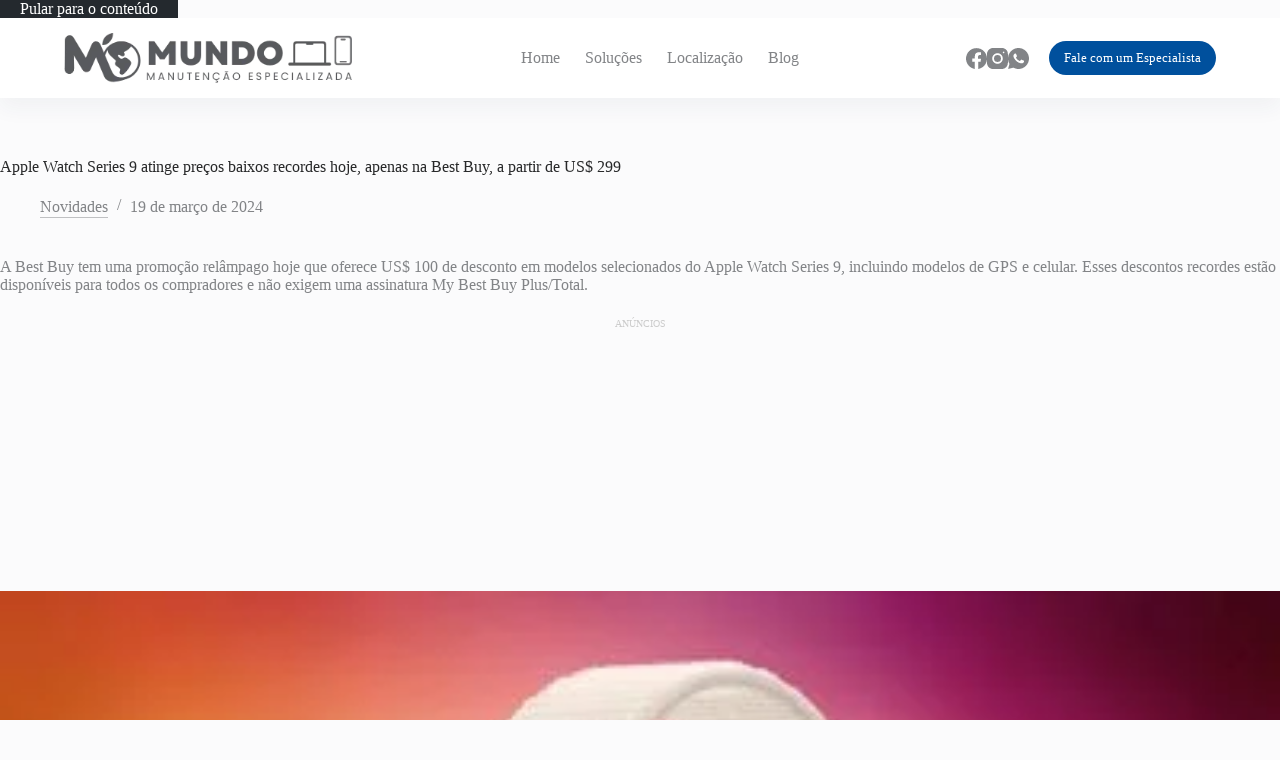

--- FILE ---
content_type: text/html; charset=utf-8
request_url: https://www.google.com/recaptcha/api2/aframe
body_size: 186
content:
<!DOCTYPE HTML><html><head><meta http-equiv="content-type" content="text/html; charset=UTF-8"></head><body><script nonce="xIJWRSFRX0MEYXXpkseUyQ">/** Anti-fraud and anti-abuse applications only. See google.com/recaptcha */ try{var clients={'sodar':'https://pagead2.googlesyndication.com/pagead/sodar?'};window.addEventListener("message",function(a){try{if(a.source===window.parent){var b=JSON.parse(a.data);var c=clients[b['id']];if(c){var d=document.createElement('img');d.src=c+b['params']+'&rc='+(localStorage.getItem("rc::a")?sessionStorage.getItem("rc::b"):"");window.document.body.appendChild(d);sessionStorage.setItem("rc::e",parseInt(sessionStorage.getItem("rc::e")||0)+1);localStorage.setItem("rc::h",'1769956415594');}}}catch(b){}});window.parent.postMessage("_grecaptcha_ready", "*");}catch(b){}</script></body></html>

--- FILE ---
content_type: text/javascript
request_url: https://s.tintim.app/static/core/tintim-1.0.js
body_size: 647
content:
(function () {
    var tt = window.tt || {};

    tt.init = function () {
        this.saveParams();
        this.addParamsToLinksOnEvent();
    };

    tt.addParamsToLinksOnEvent = function () {
        const links = document.querySelectorAll('a[href*="tintim.link"], a[href*="s.tintim.app"]');

        for (const link of links) {
            link.addEventListener('click', function (event) {
                event.preventDefault();

                const url = new URL(link.href);

                const cookies = document.cookie.split('; ').reduce((obj, cookie) => {
                    const [fullName, value] = cookie.split('=');
                    if (fullName.startsWith("tt_")) {
                        const name = fullName.replace("tt_", "");
                        obj[name] = decodeURIComponent(value);
                    }
                    return obj;
                }, {});

                for (const [name, value] of Object.entries(cookies)) {
                    if (!url.searchParams.has(name)) {
                        url.searchParams.append(name, value);
                    }
                }

                window.location.href = url.toString();
            });
        }
    };

    tt.saveParams = function () {
        const queryParams = new URLSearchParams(window.location.search);
        // Lista de parâmetros válidos agrupados por tipo
        const validParams = [
            // Parâmetros UTM
            "utm_source", "utm_medium", "utm_campaign", "utm_content", "utm_term", "utm_id",

            // Facebook
            "fbclid", "tintim_fbid",

            // Google Ads
            "gclid", "gad_source",

            // IDs de campanha e grupos
            "campaignid", "adsetid", "adset", "adid", "adgroupid", "targetid", "adcampaign", "groupid",

            // HubSpot
            "__hsfp", "__hssc", "__hstc", "__s", "_hsenc", "hsCtaTracking",

            // Outros serviços de rastreamento
            "_openstat", "dclid", "mc_eid", "mkt_tok",
            "ml_subscriber", "ml_subscriber_hash", "msclkid",
            "oly_anon_id", "oly_enc_id", "rb_clickid", "s_cid",
            "vero_conv", "vero_id", "wickedid", "yclid",

            // Genérico
            "src"
        ];

        for (const [name, value] of queryParams.entries()) {
            if (validParams.includes(name)) {
                document.cookie = `tt_${name}=${encodeURIComponent(value)}; path=/`;
            }
        }
    }

    tt.init();
})();